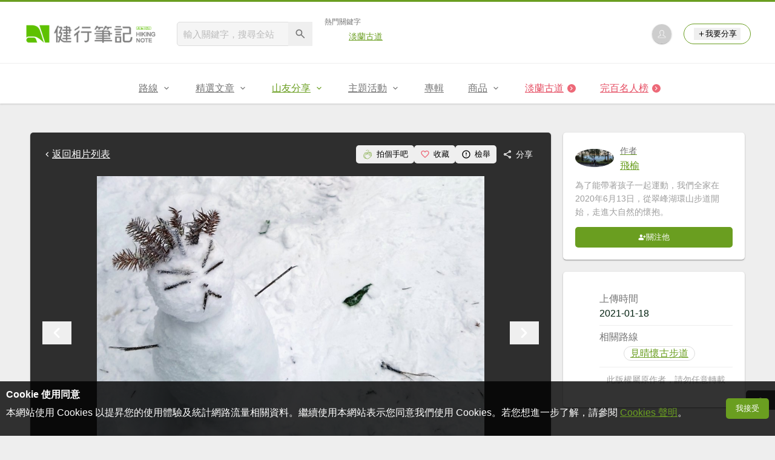

--- FILE ---
content_type: text/html; charset=utf-8
request_url: https://www.google.com/recaptcha/api2/aframe
body_size: 268
content:
<!DOCTYPE HTML><html><head><meta http-equiv="content-type" content="text/html; charset=UTF-8"></head><body><script nonce="qM9v0XNq5_-ijE9bN_W3mg">/** Anti-fraud and anti-abuse applications only. See google.com/recaptcha */ try{var clients={'sodar':'https://pagead2.googlesyndication.com/pagead/sodar?'};window.addEventListener("message",function(a){try{if(a.source===window.parent){var b=JSON.parse(a.data);var c=clients[b['id']];if(c){var d=document.createElement('img');d.src=c+b['params']+'&rc='+(localStorage.getItem("rc::a")?sessionStorage.getItem("rc::b"):"");window.document.body.appendChild(d);sessionStorage.setItem("rc::e",parseInt(sessionStorage.getItem("rc::e")||0)+1);localStorage.setItem("rc::h",'1768683803140');}}}catch(b){}});window.parent.postMessage("_grecaptcha_ready", "*");}catch(b){}</script></body></html>

--- FILE ---
content_type: text/html; charset=UTF-8
request_url: https://auto-load-balancer.likr.tw/api/get_client_ip.php
body_size: -136
content:
"18.188.68.69"

--- FILE ---
content_type: application/javascript; charset=utf-8
request_url: https://fundingchoicesmessages.google.com/f/AGSKWxVA6MoJJVkOVfniIoudTX7Bfy-idJlhPlaeYuWkK8hcmJX8CPgPtOFekqcEKLsfet2WihhK1i2nZHvX8PtY-CeaIrA_qpdoeyC0FG9ZDuyaptvtg4MGH6KbrC3z1ndY4h6OhoNXzgxFXBeZx3uVRU156lJWupMySRTSR3VnkvuOdKucr76EgpGhASaR/_/adsensets./emediatead._inline_advert&&popunder=/adoptionicon.
body_size: -1292
content:
window['4bcedc6d-57f6-4601-8e49-df6ab7516664'] = true;